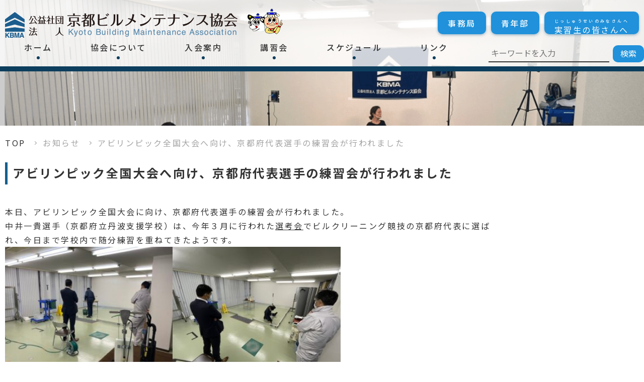

--- FILE ---
content_type: text/html; charset=UTF-8
request_url: http://kyoto-bma.or.jp/active/%E3%82%A2%E3%83%93%E3%83%AA%E3%83%B3%E3%83%94%E3%83%83%E3%82%AF%E5%85%A8%E5%9B%BD%E5%A4%A7%E4%BC%9A%E3%81%B8%E5%90%91%E3%81%91%E3%80%81%E4%BA%AC%E9%83%BD%E5%BA%9C%E4%BB%A3%E8%A1%A8%E9%81%B8%E6%89%8B-2/
body_size: 10974
content:
<!DOCTYPE html>
<html lang="ja">
<head>
	<meta charset="utf-8">
	<meta http-equiv="x-ua-compatible" content="ie=edge">
	<meta name="viewport" content="width=device-width">
	<title>アビリンピック全国大会へ向け、京都府代表選手の練習会が行われました｜お知らせ｜公益社団法人 京都ビルメンテナンス協会</title>
	<meta name="description" content="アビリンピック全国大会へ向け、京都府代表選手の練習会が行われました｜お知らせ｜公益社団法人 京都ビルメンテナンス協会(KBMA)は、建築物の維持管理技術の向上等に努めております！">
	<meta name="keywords" content="お知らせ,公益社団法人,京都ビルメンテナンス協会,建築,ビルメンテナンス,京都府">
	<meta name="format-detection" content="telephone=no">
	<link rel="icon" type="image/x-icon" href="http://kyoto-bma.or.jp/wp-content/themes/kbma/img/common/favicon.ico">
	<link rel="shortcut icon" type="image/x-icon" href="http://kyoto-bma.or.jp/wp-content/themes/kbma/img/common/favicon.ico">
	<link rel="apple-touch-icon" href="http://kyoto-bma.or.jp/wp-content/themes/kbma/img/common/apple-touch-icon.png">
	<link rel="apple-touch-icon-precomposed" href="http://kyoto-bma.or.jp/wp-content/themes/kbma/img/common/apple-touch-icon.png">
	<meta property="og:site_name" content="公益社団法人 京都ビルメンテナンス協会">
	<meta property="og:type" content="article">
	<meta property="og:url" content="http://kyoto-bma.or.jp/active/%E3%82%A2%E3%83%93%E3%83%AA%E3%83%B3%E3%83%94%E3%83%83%E3%82%AF%E5%85%A8%E5%9B%BD%E5%A4%A7%E4%BC%9A%E3%81%B8%E5%90%91%E3%81%91%E3%80%81%E4%BA%AC%E9%83%BD%E5%BA%9C%E4%BB%A3%E8%A1%A8%E9%81%B8%E6%89%8B-2/">
	<meta property="og:image" content="http://kyoto-bma.or.jp/wp-content/themes/kbma/img/home/img_main01.png">
	<meta property="og:title" content="アビリンピック全国大会へ向け、京都府代表選手の練習会が行われました｜お知らせ｜公益社団法人 京都ビルメンテナンス協会">
	<meta property="og:description" content="アビリンピック全国大会へ向け、京都府代表選手の練習会が行われました｜お知らせ｜公益社団法人 京都ビルメンテナンス協会(KBMA)は、建築物の維持管理技術の向上等に努めております！">
	<meta name="twitter:card" content="summary_large_image">
	<meta name="twitter:title" content="アビリンピック全国大会へ向け、京都府代表選手の練習会が行われました｜お知らせ｜公益社団法人 京都ビルメンテナンス協会">
	<meta name="twitter:description" content="アビリンピック全国大会へ向け、京都府代表選手の練習会が行われました｜お知らせ｜公益社団法人 京都ビルメンテナンス協会(KBMA)は、建築物の維持管理技術の向上等に努めております！">
	<meta name="twitter:image" content="http://kyoto-bma.or.jp/wp-content/themes/kbma/img/home/img_main01.png">
	<link rel="preconnect" href="https://fonts.googleapis.com">
	<link rel="preconnect" href="https://fonts.gstatic.com" crossorigin>
	<link href="https://fonts.googleapis.com/css2?family=Noto+Sans+JP:wght@400;500;700&family=Noto+Serif+JP:wght@400;500;700&display=swap" rel="stylesheet">
			<link rel="stylesheet" href="http://kyoto-bma.or.jp/wp-content/themes/kbma/css/active.css">
		<link rel="stylesheet" href="http://kyoto-bma.or.jp/wp-content/themes/kbma/css/modules.css">
	<link rel="stylesheet" href="http://kyoto-bma.or.jp/wp-content/themes/kbma/css/script.css">
	<link rel="stylesheet" href="http://kyoto-bma.or.jp/wp-content/themes/kbma/css/style.css">
	<link rel="canonical" href="http://kyoto-bma.or.jp/active/%E3%82%A2%E3%83%93%E3%83%AA%E3%83%B3%E3%83%94%E3%83%83%E3%82%AF%E5%85%A8%E5%9B%BD%E5%A4%A7%E4%BC%9A%E3%81%B8%E5%90%91%E3%81%91%E3%80%81%E4%BA%AC%E9%83%BD%E5%BA%9C%E4%BB%A3%E8%A1%A8%E9%81%B8%E6%89%8B-2/">
		<meta name='robots' content='max-image-preview:large' />
<style id='wp-img-auto-sizes-contain-inline-css' type='text/css'>
img:is([sizes=auto i],[sizes^="auto," i]){contain-intrinsic-size:3000px 1500px}
/*# sourceURL=wp-img-auto-sizes-contain-inline-css */
</style>
<style id='wp-block-library-inline-css' type='text/css'>
:root{--wp-block-synced-color:#7a00df;--wp-block-synced-color--rgb:122,0,223;--wp-bound-block-color:var(--wp-block-synced-color);--wp-editor-canvas-background:#ddd;--wp-admin-theme-color:#007cba;--wp-admin-theme-color--rgb:0,124,186;--wp-admin-theme-color-darker-10:#006ba1;--wp-admin-theme-color-darker-10--rgb:0,107,160.5;--wp-admin-theme-color-darker-20:#005a87;--wp-admin-theme-color-darker-20--rgb:0,90,135;--wp-admin-border-width-focus:2px}@media (min-resolution:192dpi){:root{--wp-admin-border-width-focus:1.5px}}.wp-element-button{cursor:pointer}:root .has-very-light-gray-background-color{background-color:#eee}:root .has-very-dark-gray-background-color{background-color:#313131}:root .has-very-light-gray-color{color:#eee}:root .has-very-dark-gray-color{color:#313131}:root .has-vivid-green-cyan-to-vivid-cyan-blue-gradient-background{background:linear-gradient(135deg,#00d084,#0693e3)}:root .has-purple-crush-gradient-background{background:linear-gradient(135deg,#34e2e4,#4721fb 50%,#ab1dfe)}:root .has-hazy-dawn-gradient-background{background:linear-gradient(135deg,#faaca8,#dad0ec)}:root .has-subdued-olive-gradient-background{background:linear-gradient(135deg,#fafae1,#67a671)}:root .has-atomic-cream-gradient-background{background:linear-gradient(135deg,#fdd79a,#004a59)}:root .has-nightshade-gradient-background{background:linear-gradient(135deg,#330968,#31cdcf)}:root .has-midnight-gradient-background{background:linear-gradient(135deg,#020381,#2874fc)}:root{--wp--preset--font-size--normal:16px;--wp--preset--font-size--huge:42px}.has-regular-font-size{font-size:1em}.has-larger-font-size{font-size:2.625em}.has-normal-font-size{font-size:var(--wp--preset--font-size--normal)}.has-huge-font-size{font-size:var(--wp--preset--font-size--huge)}.has-text-align-center{text-align:center}.has-text-align-left{text-align:left}.has-text-align-right{text-align:right}.has-fit-text{white-space:nowrap!important}#end-resizable-editor-section{display:none}.aligncenter{clear:both}.items-justified-left{justify-content:flex-start}.items-justified-center{justify-content:center}.items-justified-right{justify-content:flex-end}.items-justified-space-between{justify-content:space-between}.screen-reader-text{border:0;clip-path:inset(50%);height:1px;margin:-1px;overflow:hidden;padding:0;position:absolute;width:1px;word-wrap:normal!important}.screen-reader-text:focus{background-color:#ddd;clip-path:none;color:#444;display:block;font-size:1em;height:auto;left:5px;line-height:normal;padding:15px 23px 14px;text-decoration:none;top:5px;width:auto;z-index:100000}html :where(.has-border-color){border-style:solid}html :where([style*=border-top-color]){border-top-style:solid}html :where([style*=border-right-color]){border-right-style:solid}html :where([style*=border-bottom-color]){border-bottom-style:solid}html :where([style*=border-left-color]){border-left-style:solid}html :where([style*=border-width]){border-style:solid}html :where([style*=border-top-width]){border-top-style:solid}html :where([style*=border-right-width]){border-right-style:solid}html :where([style*=border-bottom-width]){border-bottom-style:solid}html :where([style*=border-left-width]){border-left-style:solid}html :where(img[class*=wp-image-]){height:auto;max-width:100%}:where(figure){margin:0 0 1em}html :where(.is-position-sticky){--wp-admin--admin-bar--position-offset:var(--wp-admin--admin-bar--height,0px)}@media screen and (max-width:600px){html :where(.is-position-sticky){--wp-admin--admin-bar--position-offset:0px}}

/*# sourceURL=wp-block-library-inline-css */
</style><style id='wp-block-image-inline-css' type='text/css'>
.wp-block-image>a,.wp-block-image>figure>a{display:inline-block}.wp-block-image img{box-sizing:border-box;height:auto;max-width:100%;vertical-align:bottom}@media not (prefers-reduced-motion){.wp-block-image img.hide{visibility:hidden}.wp-block-image img.show{animation:show-content-image .4s}}.wp-block-image[style*=border-radius] img,.wp-block-image[style*=border-radius]>a{border-radius:inherit}.wp-block-image.has-custom-border img{box-sizing:border-box}.wp-block-image.aligncenter{text-align:center}.wp-block-image.alignfull>a,.wp-block-image.alignwide>a{width:100%}.wp-block-image.alignfull img,.wp-block-image.alignwide img{height:auto;width:100%}.wp-block-image .aligncenter,.wp-block-image .alignleft,.wp-block-image .alignright,.wp-block-image.aligncenter,.wp-block-image.alignleft,.wp-block-image.alignright{display:table}.wp-block-image .aligncenter>figcaption,.wp-block-image .alignleft>figcaption,.wp-block-image .alignright>figcaption,.wp-block-image.aligncenter>figcaption,.wp-block-image.alignleft>figcaption,.wp-block-image.alignright>figcaption{caption-side:bottom;display:table-caption}.wp-block-image .alignleft{float:left;margin:.5em 1em .5em 0}.wp-block-image .alignright{float:right;margin:.5em 0 .5em 1em}.wp-block-image .aligncenter{margin-left:auto;margin-right:auto}.wp-block-image :where(figcaption){margin-bottom:1em;margin-top:.5em}.wp-block-image.is-style-circle-mask img{border-radius:9999px}@supports ((-webkit-mask-image:none) or (mask-image:none)) or (-webkit-mask-image:none){.wp-block-image.is-style-circle-mask img{border-radius:0;-webkit-mask-image:url('data:image/svg+xml;utf8,<svg viewBox="0 0 100 100" xmlns="http://www.w3.org/2000/svg"><circle cx="50" cy="50" r="50"/></svg>');mask-image:url('data:image/svg+xml;utf8,<svg viewBox="0 0 100 100" xmlns="http://www.w3.org/2000/svg"><circle cx="50" cy="50" r="50"/></svg>');mask-mode:alpha;-webkit-mask-position:center;mask-position:center;-webkit-mask-repeat:no-repeat;mask-repeat:no-repeat;-webkit-mask-size:contain;mask-size:contain}}:root :where(.wp-block-image.is-style-rounded img,.wp-block-image .is-style-rounded img){border-radius:9999px}.wp-block-image figure{margin:0}.wp-lightbox-container{display:flex;flex-direction:column;position:relative}.wp-lightbox-container img{cursor:zoom-in}.wp-lightbox-container img:hover+button{opacity:1}.wp-lightbox-container button{align-items:center;backdrop-filter:blur(16px) saturate(180%);background-color:#5a5a5a40;border:none;border-radius:4px;cursor:zoom-in;display:flex;height:20px;justify-content:center;opacity:0;padding:0;position:absolute;right:16px;text-align:center;top:16px;width:20px;z-index:100}@media not (prefers-reduced-motion){.wp-lightbox-container button{transition:opacity .2s ease}}.wp-lightbox-container button:focus-visible{outline:3px auto #5a5a5a40;outline:3px auto -webkit-focus-ring-color;outline-offset:3px}.wp-lightbox-container button:hover{cursor:pointer;opacity:1}.wp-lightbox-container button:focus{opacity:1}.wp-lightbox-container button:focus,.wp-lightbox-container button:hover,.wp-lightbox-container button:not(:hover):not(:active):not(.has-background){background-color:#5a5a5a40;border:none}.wp-lightbox-overlay{box-sizing:border-box;cursor:zoom-out;height:100vh;left:0;overflow:hidden;position:fixed;top:0;visibility:hidden;width:100%;z-index:100000}.wp-lightbox-overlay .close-button{align-items:center;cursor:pointer;display:flex;justify-content:center;min-height:40px;min-width:40px;padding:0;position:absolute;right:calc(env(safe-area-inset-right) + 16px);top:calc(env(safe-area-inset-top) + 16px);z-index:5000000}.wp-lightbox-overlay .close-button:focus,.wp-lightbox-overlay .close-button:hover,.wp-lightbox-overlay .close-button:not(:hover):not(:active):not(.has-background){background:none;border:none}.wp-lightbox-overlay .lightbox-image-container{height:var(--wp--lightbox-container-height);left:50%;overflow:hidden;position:absolute;top:50%;transform:translate(-50%,-50%);transform-origin:top left;width:var(--wp--lightbox-container-width);z-index:9999999999}.wp-lightbox-overlay .wp-block-image{align-items:center;box-sizing:border-box;display:flex;height:100%;justify-content:center;margin:0;position:relative;transform-origin:0 0;width:100%;z-index:3000000}.wp-lightbox-overlay .wp-block-image img{height:var(--wp--lightbox-image-height);min-height:var(--wp--lightbox-image-height);min-width:var(--wp--lightbox-image-width);width:var(--wp--lightbox-image-width)}.wp-lightbox-overlay .wp-block-image figcaption{display:none}.wp-lightbox-overlay button{background:none;border:none}.wp-lightbox-overlay .scrim{background-color:#fff;height:100%;opacity:.9;position:absolute;width:100%;z-index:2000000}.wp-lightbox-overlay.active{visibility:visible}@media not (prefers-reduced-motion){.wp-lightbox-overlay.active{animation:turn-on-visibility .25s both}.wp-lightbox-overlay.active img{animation:turn-on-visibility .35s both}.wp-lightbox-overlay.show-closing-animation:not(.active){animation:turn-off-visibility .35s both}.wp-lightbox-overlay.show-closing-animation:not(.active) img{animation:turn-off-visibility .25s both}.wp-lightbox-overlay.zoom.active{animation:none;opacity:1;visibility:visible}.wp-lightbox-overlay.zoom.active .lightbox-image-container{animation:lightbox-zoom-in .4s}.wp-lightbox-overlay.zoom.active .lightbox-image-container img{animation:none}.wp-lightbox-overlay.zoom.active .scrim{animation:turn-on-visibility .4s forwards}.wp-lightbox-overlay.zoom.show-closing-animation:not(.active){animation:none}.wp-lightbox-overlay.zoom.show-closing-animation:not(.active) .lightbox-image-container{animation:lightbox-zoom-out .4s}.wp-lightbox-overlay.zoom.show-closing-animation:not(.active) .lightbox-image-container img{animation:none}.wp-lightbox-overlay.zoom.show-closing-animation:not(.active) .scrim{animation:turn-off-visibility .4s forwards}}@keyframes show-content-image{0%{visibility:hidden}99%{visibility:hidden}to{visibility:visible}}@keyframes turn-on-visibility{0%{opacity:0}to{opacity:1}}@keyframes turn-off-visibility{0%{opacity:1;visibility:visible}99%{opacity:0;visibility:visible}to{opacity:0;visibility:hidden}}@keyframes lightbox-zoom-in{0%{transform:translate(calc((-100vw + var(--wp--lightbox-scrollbar-width))/2 + var(--wp--lightbox-initial-left-position)),calc(-50vh + var(--wp--lightbox-initial-top-position))) scale(var(--wp--lightbox-scale))}to{transform:translate(-50%,-50%) scale(1)}}@keyframes lightbox-zoom-out{0%{transform:translate(-50%,-50%) scale(1);visibility:visible}99%{visibility:visible}to{transform:translate(calc((-100vw + var(--wp--lightbox-scrollbar-width))/2 + var(--wp--lightbox-initial-left-position)),calc(-50vh + var(--wp--lightbox-initial-top-position))) scale(var(--wp--lightbox-scale));visibility:hidden}}
/*# sourceURL=http://kyoto-bma.or.jp/wp-includes/blocks/image/style.min.css */
</style>
<style id='wp-block-columns-inline-css' type='text/css'>
.wp-block-columns{box-sizing:border-box;display:flex;flex-wrap:wrap!important}@media (min-width:782px){.wp-block-columns{flex-wrap:nowrap!important}}.wp-block-columns{align-items:normal!important}.wp-block-columns.are-vertically-aligned-top{align-items:flex-start}.wp-block-columns.are-vertically-aligned-center{align-items:center}.wp-block-columns.are-vertically-aligned-bottom{align-items:flex-end}@media (max-width:781px){.wp-block-columns:not(.is-not-stacked-on-mobile)>.wp-block-column{flex-basis:100%!important}}@media (min-width:782px){.wp-block-columns:not(.is-not-stacked-on-mobile)>.wp-block-column{flex-basis:0;flex-grow:1}.wp-block-columns:not(.is-not-stacked-on-mobile)>.wp-block-column[style*=flex-basis]{flex-grow:0}}.wp-block-columns.is-not-stacked-on-mobile{flex-wrap:nowrap!important}.wp-block-columns.is-not-stacked-on-mobile>.wp-block-column{flex-basis:0;flex-grow:1}.wp-block-columns.is-not-stacked-on-mobile>.wp-block-column[style*=flex-basis]{flex-grow:0}:where(.wp-block-columns){margin-bottom:1.75em}:where(.wp-block-columns.has-background){padding:1.25em 2.375em}.wp-block-column{flex-grow:1;min-width:0;overflow-wrap:break-word;word-break:break-word}.wp-block-column.is-vertically-aligned-top{align-self:flex-start}.wp-block-column.is-vertically-aligned-center{align-self:center}.wp-block-column.is-vertically-aligned-bottom{align-self:flex-end}.wp-block-column.is-vertically-aligned-stretch{align-self:stretch}.wp-block-column.is-vertically-aligned-bottom,.wp-block-column.is-vertically-aligned-center,.wp-block-column.is-vertically-aligned-top{width:100%}
/*# sourceURL=http://kyoto-bma.or.jp/wp-includes/blocks/columns/style.min.css */
</style>
<style id='wp-block-paragraph-inline-css' type='text/css'>
.is-small-text{font-size:.875em}.is-regular-text{font-size:1em}.is-large-text{font-size:2.25em}.is-larger-text{font-size:3em}.has-drop-cap:not(:focus):first-letter{float:left;font-size:8.4em;font-style:normal;font-weight:100;line-height:.68;margin:.05em .1em 0 0;text-transform:uppercase}body.rtl .has-drop-cap:not(:focus):first-letter{float:none;margin-left:.1em}p.has-drop-cap.has-background{overflow:hidden}:root :where(p.has-background){padding:1.25em 2.375em}:where(p.has-text-color:not(.has-link-color)) a{color:inherit}p.has-text-align-left[style*="writing-mode:vertical-lr"],p.has-text-align-right[style*="writing-mode:vertical-rl"]{rotate:180deg}
/*# sourceURL=http://kyoto-bma.or.jp/wp-includes/blocks/paragraph/style.min.css */
</style>
<style id='global-styles-inline-css' type='text/css'>
:root{--wp--preset--aspect-ratio--square: 1;--wp--preset--aspect-ratio--4-3: 4/3;--wp--preset--aspect-ratio--3-4: 3/4;--wp--preset--aspect-ratio--3-2: 3/2;--wp--preset--aspect-ratio--2-3: 2/3;--wp--preset--aspect-ratio--16-9: 16/9;--wp--preset--aspect-ratio--9-16: 9/16;--wp--preset--color--black: #000000;--wp--preset--color--cyan-bluish-gray: #abb8c3;--wp--preset--color--white: #ffffff;--wp--preset--color--pale-pink: #f78da7;--wp--preset--color--vivid-red: #cf2e2e;--wp--preset--color--luminous-vivid-orange: #ff6900;--wp--preset--color--luminous-vivid-amber: #fcb900;--wp--preset--color--light-green-cyan: #7bdcb5;--wp--preset--color--vivid-green-cyan: #00d084;--wp--preset--color--pale-cyan-blue: #8ed1fc;--wp--preset--color--vivid-cyan-blue: #0693e3;--wp--preset--color--vivid-purple: #9b51e0;--wp--preset--gradient--vivid-cyan-blue-to-vivid-purple: linear-gradient(135deg,rgb(6,147,227) 0%,rgb(155,81,224) 100%);--wp--preset--gradient--light-green-cyan-to-vivid-green-cyan: linear-gradient(135deg,rgb(122,220,180) 0%,rgb(0,208,130) 100%);--wp--preset--gradient--luminous-vivid-amber-to-luminous-vivid-orange: linear-gradient(135deg,rgb(252,185,0) 0%,rgb(255,105,0) 100%);--wp--preset--gradient--luminous-vivid-orange-to-vivid-red: linear-gradient(135deg,rgb(255,105,0) 0%,rgb(207,46,46) 100%);--wp--preset--gradient--very-light-gray-to-cyan-bluish-gray: linear-gradient(135deg,rgb(238,238,238) 0%,rgb(169,184,195) 100%);--wp--preset--gradient--cool-to-warm-spectrum: linear-gradient(135deg,rgb(74,234,220) 0%,rgb(151,120,209) 20%,rgb(207,42,186) 40%,rgb(238,44,130) 60%,rgb(251,105,98) 80%,rgb(254,248,76) 100%);--wp--preset--gradient--blush-light-purple: linear-gradient(135deg,rgb(255,206,236) 0%,rgb(152,150,240) 100%);--wp--preset--gradient--blush-bordeaux: linear-gradient(135deg,rgb(254,205,165) 0%,rgb(254,45,45) 50%,rgb(107,0,62) 100%);--wp--preset--gradient--luminous-dusk: linear-gradient(135deg,rgb(255,203,112) 0%,rgb(199,81,192) 50%,rgb(65,88,208) 100%);--wp--preset--gradient--pale-ocean: linear-gradient(135deg,rgb(255,245,203) 0%,rgb(182,227,212) 50%,rgb(51,167,181) 100%);--wp--preset--gradient--electric-grass: linear-gradient(135deg,rgb(202,248,128) 0%,rgb(113,206,126) 100%);--wp--preset--gradient--midnight: linear-gradient(135deg,rgb(2,3,129) 0%,rgb(40,116,252) 100%);--wp--preset--font-size--small: 13px;--wp--preset--font-size--medium: 20px;--wp--preset--font-size--large: 36px;--wp--preset--font-size--x-large: 42px;--wp--preset--spacing--20: 0.44rem;--wp--preset--spacing--30: 0.67rem;--wp--preset--spacing--40: 1rem;--wp--preset--spacing--50: 1.5rem;--wp--preset--spacing--60: 2.25rem;--wp--preset--spacing--70: 3.38rem;--wp--preset--spacing--80: 5.06rem;--wp--preset--shadow--natural: 6px 6px 9px rgba(0, 0, 0, 0.2);--wp--preset--shadow--deep: 12px 12px 50px rgba(0, 0, 0, 0.4);--wp--preset--shadow--sharp: 6px 6px 0px rgba(0, 0, 0, 0.2);--wp--preset--shadow--outlined: 6px 6px 0px -3px rgb(255, 255, 255), 6px 6px rgb(0, 0, 0);--wp--preset--shadow--crisp: 6px 6px 0px rgb(0, 0, 0);}:where(.is-layout-flex){gap: 0.5em;}:where(.is-layout-grid){gap: 0.5em;}body .is-layout-flex{display: flex;}.is-layout-flex{flex-wrap: wrap;align-items: center;}.is-layout-flex > :is(*, div){margin: 0;}body .is-layout-grid{display: grid;}.is-layout-grid > :is(*, div){margin: 0;}:where(.wp-block-columns.is-layout-flex){gap: 2em;}:where(.wp-block-columns.is-layout-grid){gap: 2em;}:where(.wp-block-post-template.is-layout-flex){gap: 1.25em;}:where(.wp-block-post-template.is-layout-grid){gap: 1.25em;}.has-black-color{color: var(--wp--preset--color--black) !important;}.has-cyan-bluish-gray-color{color: var(--wp--preset--color--cyan-bluish-gray) !important;}.has-white-color{color: var(--wp--preset--color--white) !important;}.has-pale-pink-color{color: var(--wp--preset--color--pale-pink) !important;}.has-vivid-red-color{color: var(--wp--preset--color--vivid-red) !important;}.has-luminous-vivid-orange-color{color: var(--wp--preset--color--luminous-vivid-orange) !important;}.has-luminous-vivid-amber-color{color: var(--wp--preset--color--luminous-vivid-amber) !important;}.has-light-green-cyan-color{color: var(--wp--preset--color--light-green-cyan) !important;}.has-vivid-green-cyan-color{color: var(--wp--preset--color--vivid-green-cyan) !important;}.has-pale-cyan-blue-color{color: var(--wp--preset--color--pale-cyan-blue) !important;}.has-vivid-cyan-blue-color{color: var(--wp--preset--color--vivid-cyan-blue) !important;}.has-vivid-purple-color{color: var(--wp--preset--color--vivid-purple) !important;}.has-black-background-color{background-color: var(--wp--preset--color--black) !important;}.has-cyan-bluish-gray-background-color{background-color: var(--wp--preset--color--cyan-bluish-gray) !important;}.has-white-background-color{background-color: var(--wp--preset--color--white) !important;}.has-pale-pink-background-color{background-color: var(--wp--preset--color--pale-pink) !important;}.has-vivid-red-background-color{background-color: var(--wp--preset--color--vivid-red) !important;}.has-luminous-vivid-orange-background-color{background-color: var(--wp--preset--color--luminous-vivid-orange) !important;}.has-luminous-vivid-amber-background-color{background-color: var(--wp--preset--color--luminous-vivid-amber) !important;}.has-light-green-cyan-background-color{background-color: var(--wp--preset--color--light-green-cyan) !important;}.has-vivid-green-cyan-background-color{background-color: var(--wp--preset--color--vivid-green-cyan) !important;}.has-pale-cyan-blue-background-color{background-color: var(--wp--preset--color--pale-cyan-blue) !important;}.has-vivid-cyan-blue-background-color{background-color: var(--wp--preset--color--vivid-cyan-blue) !important;}.has-vivid-purple-background-color{background-color: var(--wp--preset--color--vivid-purple) !important;}.has-black-border-color{border-color: var(--wp--preset--color--black) !important;}.has-cyan-bluish-gray-border-color{border-color: var(--wp--preset--color--cyan-bluish-gray) !important;}.has-white-border-color{border-color: var(--wp--preset--color--white) !important;}.has-pale-pink-border-color{border-color: var(--wp--preset--color--pale-pink) !important;}.has-vivid-red-border-color{border-color: var(--wp--preset--color--vivid-red) !important;}.has-luminous-vivid-orange-border-color{border-color: var(--wp--preset--color--luminous-vivid-orange) !important;}.has-luminous-vivid-amber-border-color{border-color: var(--wp--preset--color--luminous-vivid-amber) !important;}.has-light-green-cyan-border-color{border-color: var(--wp--preset--color--light-green-cyan) !important;}.has-vivid-green-cyan-border-color{border-color: var(--wp--preset--color--vivid-green-cyan) !important;}.has-pale-cyan-blue-border-color{border-color: var(--wp--preset--color--pale-cyan-blue) !important;}.has-vivid-cyan-blue-border-color{border-color: var(--wp--preset--color--vivid-cyan-blue) !important;}.has-vivid-purple-border-color{border-color: var(--wp--preset--color--vivid-purple) !important;}.has-vivid-cyan-blue-to-vivid-purple-gradient-background{background: var(--wp--preset--gradient--vivid-cyan-blue-to-vivid-purple) !important;}.has-light-green-cyan-to-vivid-green-cyan-gradient-background{background: var(--wp--preset--gradient--light-green-cyan-to-vivid-green-cyan) !important;}.has-luminous-vivid-amber-to-luminous-vivid-orange-gradient-background{background: var(--wp--preset--gradient--luminous-vivid-amber-to-luminous-vivid-orange) !important;}.has-luminous-vivid-orange-to-vivid-red-gradient-background{background: var(--wp--preset--gradient--luminous-vivid-orange-to-vivid-red) !important;}.has-very-light-gray-to-cyan-bluish-gray-gradient-background{background: var(--wp--preset--gradient--very-light-gray-to-cyan-bluish-gray) !important;}.has-cool-to-warm-spectrum-gradient-background{background: var(--wp--preset--gradient--cool-to-warm-spectrum) !important;}.has-blush-light-purple-gradient-background{background: var(--wp--preset--gradient--blush-light-purple) !important;}.has-blush-bordeaux-gradient-background{background: var(--wp--preset--gradient--blush-bordeaux) !important;}.has-luminous-dusk-gradient-background{background: var(--wp--preset--gradient--luminous-dusk) !important;}.has-pale-ocean-gradient-background{background: var(--wp--preset--gradient--pale-ocean) !important;}.has-electric-grass-gradient-background{background: var(--wp--preset--gradient--electric-grass) !important;}.has-midnight-gradient-background{background: var(--wp--preset--gradient--midnight) !important;}.has-small-font-size{font-size: var(--wp--preset--font-size--small) !important;}.has-medium-font-size{font-size: var(--wp--preset--font-size--medium) !important;}.has-large-font-size{font-size: var(--wp--preset--font-size--large) !important;}.has-x-large-font-size{font-size: var(--wp--preset--font-size--x-large) !important;}
:where(.wp-block-columns.is-layout-flex){gap: 2em;}:where(.wp-block-columns.is-layout-grid){gap: 2em;}
/*# sourceURL=global-styles-inline-css */
</style>
<style id='core-block-supports-inline-css' type='text/css'>
.wp-container-core-columns-is-layout-9d6595d7{flex-wrap:nowrap;}
/*# sourceURL=core-block-supports-inline-css */
</style>

<style id='classic-theme-styles-inline-css' type='text/css'>
/*! This file is auto-generated */
.wp-block-button__link{color:#fff;background-color:#32373c;border-radius:9999px;box-shadow:none;text-decoration:none;padding:calc(.667em + 2px) calc(1.333em + 2px);font-size:1.125em}.wp-block-file__button{background:#32373c;color:#fff;text-decoration:none}
/*# sourceURL=/wp-includes/css/classic-themes.min.css */
</style>
<link rel='stylesheet' id='browser-shots-frontend-css-css' href='http://kyoto-bma.or.jp/wp-content/plugins/browser-shots/dist/blocks.style.build.css' type='text/css' media='all' />
<script type="text/javascript" src="http://kyoto-bma.or.jp/wp-includes/js/jquery/jquery.min.js" id="jquery-core-js"></script>
<script type="text/javascript" src="http://kyoto-bma.or.jp/wp-includes/js/jquery/jquery-migrate.min.js" id="jquery-migrate-js"></script>
	<!-- Global site tag (gtag.js) - Google Analytics -->
	<script async src="https://www.googletagmanager.com/gtag/js?id=G-LKHD02SR10"></script>
	<script>
	  window.dataLayer = window.dataLayer || [];
	  function gtag(){dataLayer.push(arguments);}
	  gtag('js', new Date());

	  gtag('config', 'G-LKHD02SR10');
	</script>
</head>
<body id="active" class="article js-anime">
<div class="js-media-query u-media-query"></div>
<div class="js-nav-overlay nav-overlay"></div>
<div class="l-wrapper">
	<header class="js-header l-header" role="banner" itemscope itemtype="http://schema.org/WPHeader">
		<div class="hd-info">
			<div class="hd-info-inner u-inner">
				<p class="hd-info_logo js-logo"><a href="https://kyoto-bma.or.jp/" class="hd-info_logo-link u-alpha"><img src="http://kyoto-bma.or.jp/wp-content/themes/kbma/img/common/img_logo01.png" alt="公益社団法人 京都ビルメンテナンス協会"></a></p>
				<div class="nav-btn js-nav-btn">
					<span class="nav-btn_line"></span>
					<span class="nav-btn_line"></span>
					<span class="nav-btn_line"></span>
				</div>
				<div class="hd-tel">
					<p class="hd-tel_num"><a class="hd-tel_link" href="tel:075-606-1258">電話番号:075-606-1258</a></p>
				</div>
				<nav class="js-nav-content l-nav animated-nav" role="navigation" itemscope itemtype="http://www.schema.org/SiteNavigationElement">
					<ul class="nav-list">
						<li class="nav-list_item">
							<a class="nav-list_link" href="https://kyoto-bma.or.jp/">ホーム</a>
						</li>
						<li class="nav-list_item">
							<a class="nav-list_link" href="https://kyoto-bma.or.jp/about/">協会について</a>
							<p class="nav-list_trigger js-toggle-trigger"></p>
							<ul class="nav-sub-list js-toggle-content">
								<li class="nav-sub-list_item">
									<a class="nav-sub-list_link" href="https://kyoto-bma.or.jp/greeting/">会長挨拶</a>
								</li>
								<li class="nav-sub-list_item">
									<a class="nav-sub-list_link" href="https://kyoto-bma.or.jp/award/">表彰事項</a>
								</li>
								<li class="nav-sub-list_item">
									<a class="nav-sub-list_link" href="https://kyoto-bma.or.jp/business/">事業紹介・組織図</a>
								</li>
								<li class="nav-sub-list_item">
									<a class="nav-sub-list_link" href="https://kyoto-bma.or.jp/topics/">KBMAニュース</a>
								</li>
							</ul>
						</li>
						<li class="nav-list_item">
							<a class="nav-list_link" href="https://kyoto-bma.or.jp/admission/">入会案内</a>
							<p class="nav-list_trigger js-toggle-trigger"></p>
							<ul class="nav-sub-list js-toggle-content">
								<li class="nav-sub-list_item">
									<a class="nav-sub-list_link" href="https://kyoto-bma.or.jp/admission/flow/">ご加入の手続き</a>
								</li>
							</ul>
						</li>
						<li class="nav-list_item">
							<a class="nav-list_link" href="https://kyoto-bma.or.jp/course/">講習会</a>
						</li>
						<li class="nav-list_item">
							<a class="nav-list_link" href="https://kyoto-bma.or.jp/schedule/">スケジュール</a>
						</li>
						<li class="nav-list_item">
							<a class="nav-list_link" href="https://kyoto-bma.or.jp/member/">リンク</a>
							<p class="nav-list_trigger js-toggle-trigger"></p>
							<ul class="nav-sub-list js-toggle-content">
								<li class="nav-sub-list_item">
									<a class="nav-sub-list_link" href="https://kyoto-bma.or.jp/member#head">会員一覧</a>
								</li>
								<li class="nav-sub-list_item">
									<a class="nav-sub-list_link" href="https://kyoto-bma.or.jp/member#intro">リンク</a>
								</li>
							</ul>
						</li>
					</ul>
					<div class="nav-btns">
						<p class="nav-btns_btn">
							<a href="https://kyoto-bma.or.jp/secretariat" class="link">事務局</a>
						</p>
						<p class="nav-btns_btn">
							<a href="https://kyoto-bma.or.jp/youth" class="link">青年部</a>
						</p>
						<p class="nav-btns_btn">
							<a href="https://kyoto-bma.or.jp/intern" class="link"><ruby><span>実習生の皆さんへ</span><rt>じっしゅうせいのみなさんへ</rt></ruby></a>
						</p>
					</div>
					<div class="c-search01">
	<form role="search" method="get" action="https://kyoto-bma.or.jp">
		<input type="text" placeholder="キーワードを入力" name="s" id="s" class="c-search01_box" value="">
		<input type="hidden" value="post" name="post_type" id="post_type">
		<input class="c-search01_btn" type="submit" value="検索">
	</form>
</div>

				</nav>
				<div class="c-search01">
	<form role="search" method="get" action="https://kyoto-bma.or.jp">
		<input type="text" placeholder="キーワードを入力" name="s" id="s" class="c-search01_box" value="">
		<input type="hidden" value="post" name="post_type" id="post_type">
		<input class="c-search01_btn" type="submit" value="検索">
	</form>
</div>

			</div>
		</div>
	</header>
	<!-- /.l-header -->
		<div class="l-sub-img">
		<img src="http://kyoto-bma.or.jp/wp-content/themes/kbma/img/active/img_main01.png" alt="">
	</div>
	<div class="l-breadcrumb u-view-pc">
	<ol class="breadcrumb-list u-inner">
		<li class="breadcrumb-list__item"><a class="breadcrumb-list__link" href="https://kyoto-bma.or.jp">TOP</a></li>
																<li class="breadcrumb-list__item"><a href="https://kyoto-bma.or.jp/news/" class="breadcrumb-list__link">お知らせ</a></li>
					<li class="breadcrumb-list__item">アビリンピック全国大会へ向け、京都府代表選手の練習会が行われました</li>
						</ol>
</div>
<!-- /#breadcrumb -->
<script type="application/ld+json">
{
	"@context": "http://schema.org",
	"@type": "BreadcrumbList",
	"itemListElement": [
		{
			"@type": "ListItem",
			"position": 1,
			"item": {
				"@id": "https://kyoto-bma.or.jp",
				"name": "HOME"
			}
		},
				{
			"@type": "ListItem",
			"position": 2,
			"item": {
				"@id": "https://kyoto-bma.or.jp/news/",
				"name": "お知らせ"
			}
		},
		{
			"@type": "ListItem",
			"position": 3,
			"item": {
				"@id": "https://kyoto-bma.or.jp/news/%e3%82%a2%e3%83%93%e3%83%aa%e3%83%b3%e3%83%94%e3%83%83%e3%82%af%e5%85%a8%e5%9b%bd%e5%a4%a7%e4%bc%9a%e3%81%b8%e5%90%91%e3%81%91%e3%80%81%e4%ba%ac%e9%83%bd%e5%ba%9c%e4%bb%a3%e8%a1%a8%e9%81%b8%e6%89%8b-2/",
				"name": "アビリンピック全国大会へ向け、京都府代表選手の練習会が行われました"
			}
		}
			]
}
</script>
		<div class="l-container"><div class="l-contents">
<main role="main">
	<section id="article" class="archive-article js-anime-elem mod_fade_in01">
		<div class="archive-article_inner u-inner">
			<article class="c-single01">
				<header class="c-single01-head">
					<h1 class="c-tit05">アビリンピック全国大会へ向け、京都府代表選手の練習会が行われました</h1>
				</header>
				<div class="c-single01_content">
					
<p>本日、アビリンピック全国大会に向け、京都府代表選手の練習会が行われました。</p>



<p>中井一貴選手（京都府立丹波支援学校）は、今年３月に行われた<a href="https://kyoto-bma.or.jp/activity-report/%e5%85%a8%e5%9b%bd%e3%82%a2%e3%83%93%e3%83%aa%e3%83%b3%e3%83%94%e3%83%83%e3%82%af%e5%a4%a7%e4%bc%9a%e3%81%ae%e4%ba%ac%e9%83%bd%e4%bb%a3%e8%a1%a8%e3%81%8c%e6%b1%ba%e5%ae%9a%e3%81%97%e3%81%be%e3%81%97/" target="_blank" rel="noopener">選考会</a>でビルクリーニング競技の京都府代表に選ばれ、今日まで学校内で随分練習を重ねてきたようです。</p>



<div class="wp-block-columns is-layout-flex wp-container-core-columns-is-layout-9d6595d7 wp-block-columns-is-layout-flex">
<div class="wp-block-column is-layout-flow wp-block-column-is-layout-flow">
<figure class="wp-block-image size-large"><img decoding="async" src="https://kyoto-bma.or.jp/wp-content/uploads/2021/11/S__44990559-300x225.jpg" alt=""/></figure>
</div>



<div class="wp-block-column is-layout-flow wp-block-column-is-layout-flow">
<figure class="wp-block-image size-large"><img decoding="async" src="https://kyoto-bma.or.jp/wp-content/uploads/2021/11/S__44990561-300x225.jpg" alt=""/></figure>
</div>



<div class="wp-block-column is-layout-flow wp-block-column-is-layout-flow"></div>
</div>



<p>&nbsp;　</p>



<p>まずは練習の成果を山﨑講師に見ていただきます！</p>



<p>静まり返った講習会場の中、見ているこちらが緊張してしまいます。さぁ、どうでしょうか・・・</p>



<div class="wp-block-columns is-layout-flex wp-container-core-columns-is-layout-9d6595d7 wp-block-columns-is-layout-flex">
<div class="wp-block-column is-layout-flow wp-block-column-is-layout-flow">
<figure class="wp-block-image size-large"><img decoding="async" src="https://kyoto-bma.or.jp/wp-content/uploads/2021/11/S__44990594-300x196.jpg" alt=""/></figure>
</div>



<div class="wp-block-column is-layout-flow wp-block-column-is-layout-flow">
<figure class="wp-block-image size-large"><img decoding="async" src="https://kyoto-bma.or.jp/wp-content/uploads/2021/11/S__44990563-300x225.jpg" alt=""/></figure>
</div>



<div class="wp-block-column is-layout-flow wp-block-column-is-layout-flow"></div>
</div>



<p>　</p>



<p>終わった瞬間、山﨑講師から拍手。「いいと思うよ！」と。</p>



<p>担当の曽原先生（京都府立丹波支援学校）も中井くんも、ほっとして緊張がほぐれた様子。</p>



<p>その後、部分的にアドバイスをもらい、さらに上達していく中井くん。</p>



<p>社交的で笑顔がステキな中井くん、来月の全国大会まであと１ヶ月と少し、頑張れ～！！</p>



<p>ちなみに、練習会はあと2回行われます。</p>
				</div>
			</article>
			<!-- / #single -->
			<ul class="pager c-pager02">
			<li class="c-pager02_prev">
			<a href="https://kyoto-bma.or.jp/news/kbma%e3%83%8b%e3%83%a5%e3%83%bc%e3%82%b9%e7%a7%8b%e5%8f%b7vol-95%e3%81%8c%e7%99%ba%e8%a1%8c%e3%81%95%e3%82%8c%e3%81%be%e3%81%99%ef%bc%81/" rel="prev">前の記事</a>		</li>
			<li class="c-pager02_all"><a href="https://kyoto-bma.or.jp/news/">記事一覧へ</a></li>
			<li class="c-pager02_next">
			<a href="https://kyoto-bma.or.jp/news/%e5%ba%83%e5%a0%b1%e5%a7%94%e5%93%a1%e4%bc%9a%e3%81%8c%e8%a1%8c%e3%82%8f%e3%82%8c%e3%81%be%e3%81%97%e3%81%9f/" rel="next">次の記事</a>		</li>
	</ul>
		</div>
	</section>
</main>
</div>
<!-- /.l-contents -->
</div>
<!-- /.l-container -->
<div class="js-pagetop ft-pagetop"><a class="ft-pagetop_link u-alpha" href="#top"></a></div>
<footer class="js-footer l-footer" role="contentinfo" itemscope itemtype="http://schema.org/WPFooter">

	<div class="ft-content">
		<div class="ft-content_inner u-inner">
			<div class="ft-info">
				<div class="ft-info_box">
					<p class="ft-info_logo">
						<a class="ft-info_link" href="https://kyoto-bma.or.jp/"><img src="http://kyoto-bma.or.jp/wp-content/themes/kbma/img/common/img_logo01.png" alt="公益社団法人 京都ビルメンテナンス協会"></a>	
					</p>
					<div class="img">
						<img src="http://kyoto-bma.or.jp/wp-content/themes/kbma/img/common/img_chara03.png" alt="">
					</div>
				</div>
				<div class="ft-info_area">
					<p class="txt">
						〒612-8419<br>京都市伏見区竹田北三ツ杭町45番地<br>アイビー・ビル2Ａ<br>TEL：075-606-1258<br>FAX：075-606-1259</p>
					
				</div>
			</div>
			<ul class="ft-nav-list">
				<li class="ft-nav-list_item">
					<a class="ft-nav-list_link" href="https://kyoto-bma.or.jp/">TOP</a>
				</li>
				<li class="ft-nav-list_item">
					<a class="ft-nav-list_link" href="https://kyoto-bma.or.jp/about/">協会について</a>
					<p class="ft-nav-list_trigger js-toggle-trigger"></p>
					<ul class="nav-sub-list js-toggle-content">
						<li class="nav-sub-list_item">
							<a class="nav-sub-list_link" href="https://kyoto-bma.or.jp/greeting/">会長挨拶</a>
						</li>
						<li class="nav-sub-list_item">
							<a class="nav-sub-list_link" href="https://kyoto-bma.or.jp/award/">表彰事項</a>
						</li>
						<li class="nav-sub-list_item">
							<a class="nav-sub-list_link" href="https://kyoto-bma.or.jp/business/">事業紹介・組織図</a>
						</li>
						<li class="nav-sub-list_item">
							<a class="nav-sub-list_link" href="https://kyoto-bma.or.jp/topics/">KBMAニュース</a>
						</li>
					</ul>
				</li>
				<li class="ft-nav-list_item">
					<a class="ft-nav-list_link" href="https://kyoto-bma.or.jp/admission/">入会案内</a>
					<p class="ft-nav-list_trigger js-toggle-trigger"></p>
					<ul class="nav-sub-list js-toggle-content">
						<li class="nav-sub-list_item">
							<a class="nav-sub-list_link" href="https://kyoto-bma.or.jp/admission/flow/">ご加入の手続き</a>
						</li>
					</ul>
				</li>
				<li class="ft-nav-list_item">
					<a class="ft-nav-list_link" href="https://kyoto-bma.or.jp/course/">講習会</a>
				</li>
				<li class="ft-nav-list_item">
					<a class="ft-nav-list_link" href="https://kyoto-bma.or.jp/schedule/">スケジュール</a>
				</li>
				<li class="ft-nav-list_item">
					<a class="ft-nav-list_link" href="https://kyoto-bma.or.jp/member/">リンク</a>
					<p class="ft-nav-list_trigger js-toggle-trigger"></p>
					<ul class="nav-sub-list js-toggle-content">
						<li class="nav-sub-list_item">
							<a class="nav-sub-list_link" href="https://kyoto-bma.or.jp/member/#head">会員一覧</a>
						</li>
						<li class="nav-sub-list_item">
							<a class="nav-sub-list_link" href="https://kyoto-bma.or.jp/member/#intro">リンク</a>
						</li>
					</ul>
				</li>
			</ul>	
		</div>
	</div>
		<p class="ft-cr"><small class="ft-cr__txt">&copy; </small>京都ビルメンテナンス協会</p>
</footer>
</div>
<script type="speculationrules">
{"prefetch":[{"source":"document","where":{"and":[{"href_matches":"/*"},{"not":{"href_matches":["/wp-*.php","/wp-admin/*","/wp-content/uploads/*","/wp-content/*","/wp-content/plugins/*","/wp-content/themes/kbma/*","/*\\?(.+)"]}},{"not":{"selector_matches":"a[rel~=\"nofollow\"]"}},{"not":{"selector_matches":".no-prefetch, .no-prefetch a"}}]},"eagerness":"conservative"}]}
</script>
<script type="text/javascript" src="https://ajaxzip3.github.io/ajaxzip3.js" id="ajaxzip3-script-js"></script>
<script>
(function($){
	$('.js-inview-elm').on('inview', function() {
		$(this).addClass('is_active');
	});
})(jQuery);
</script>
<script src="https://code.jquery.com/jquery-2.2.2.min.js"></script>
<script src="http://kyoto-bma.or.jp/wp-content/themes/kbma/lib/jquery-match-height-master/jquery.matchHeight.js"></script>
<script>
  	$(function() {
  		$('.match').matchHeight();
  		$('.item').matchHeight();
  		$('.area-txt').matchHeight();
  		$('.match-time').matchHeight();
	});
</script>
<script src="http://kyoto-bma.or.jp/wp-content/themes/kbma/js/common.js"></script>
<script src="http://kyoto-bma.or.jp/wp-content/themes/kbma/js/home.js"></script>
<script src="http://kyoto-bma.or.jp/wp-content/themes/kbma/js/animation.js"></script>
</html>


--- FILE ---
content_type: text/css
request_url: http://kyoto-bma.or.jp/wp-content/themes/kbma/css/active.css
body_size: 1036
content:
/*  common

================================================ */
/* .l-sub-img
================================================ */
.active-archive_box { margin-top: 24px; }

.active-archive_box .tit { font-size: 1.8rem; font-weight: 700; }

.active-archive_box .list { display: -webkit-box; display: -ms-flexbox; display: flex; -ms-flex-wrap: wrap; flex-wrap: wrap; -webkit-box-pack: justify; -ms-flex-pack: justify; justify-content: space-between; box-sizing: border-box; }

.active-archive_box .list_item { width: calc( 50% - 5px); border-radius: 10px; box-shadow: 0px 8px 16px 4px rgba(153, 153, 153, 0.4); overflow: hidden; position: relative; }

.active-archive_box .list_item:nth-child(n+3) { margin-top: 20px; }

.active-archive_box .list_item.new { position: relative; overflow: hidden; }

.active-archive_box .list_item.new:before, .active-archive_box .list_item.new:after { display: block; position: absolute; z-index: 2; }

.active-archive_box .list_item.new:before { content: ""; top: 0; left: 0; width: 0; height: 0; border-style: solid; border-width: 45px 85px 0 0; border-color: #8f2121 transparent transparent transparent; }

.active-archive_box .list_item.new:after { content: "NEW"; top: 5px; left: 8px; font-size: 1.1rem; color: #fff; font-weight: 700; }

.active-archive_box .list_item .link { display: block; text-decoration: none; border-radius: 10px; height: 100%; }

.active-archive_box .list_item .link .sub-tit { margin-top: 10px; padding: 0 10px; font-size: 1.8rem; font-weight: 700; color: #2091da; }

.active-archive_box .list_item .link .time { margin-top: 10px; padding: 0 10px; font-weight: 500; }

.active-archive_box .list_item .link .txt { margin-top: 10px; padding: 0 10px 35px; }

@media screen and (min-width: 400px) { .active-archive_box .list_item { width: calc( 50% - 10px); }
  .active-archive_box .list_item:nth-child(n+3) { margin-top: 20px; }
  .active-archive_box .list_item .link .sub-tit { margin-top: 15px; } }

@media screen and (min-width: 500px) { .active-archive_box .list_item:nth-child(n+3) { margin-top: 20px; }
  .active-archive_box .list_item .link .sub-tit { padding: 0 20px; }
  .active-archive_box .list_item .link .time { padding: 0 20px; }
  .active-archive_box .list_item .link .txt { padding: 0 20px 35px; } }

@media screen and (min-width: 600px) { .active-archive_box .tit { font-size: 2.4rem; }
  .active-archive_box .list_item { width: calc( 50% - 20px); background-size: 114px; }
  .active-archive_box .list_item:nth-child(n+3) { margin-top: 40px; }
  .active-archive_box .list_item.new:before { border-width: 80px 120px 0 0; }
  .active-archive_box .list_item.new:after { top: 10px; left: 13px; font-size: 1.6rem; }
  .active-archive_box .list_item .link .sub-tit { padding: 0 15px; font-size: 2rem; }
  .active-archive_box .list_item .link .sub-tit span { font-size: 1.4rem; }
  .active-archive_box .list_item .link .time { padding: 0 15px; font-size: 1.6rem; }
  .active-archive_box .list_item .link .txt { padding: 0 15px 25px; } }

@media screen and (min-width: 878px) { .active-archive_box { margin-top: 48px; }
  .active-archive_box .list { -webkit-box-pack: start; -ms-flex-pack: start; justify-content: flex-start; gap: 0 40px; }
  .active-archive_box .list_item { width: calc( 33.333% - 27px); }
  .active-archive_box .list_item:nth-child(n+3) { margin-top: 0; }
  .active-archive_box .list_item:nth-child(n+4) { margin-top: 40px; } }

@media screen and (min-width: 1286px) { .active-archive_box .list { gap: 0 90px; }
  .active-archive_box .list_item { width: calc( 25% - 68px); }
  .active-archive_box .list_item:nth-child(n+4) { margin-top: 0; }
  .active-archive_box .list_item:nth-child(n+5) { margin-top: 90px; }
  .active-archive_box .list_item .link { position: relative; -webkit-transition: all 0.3s ease; transition: all 0.3s ease; }
  .active-archive_box .list_item .link:before { display: block; content: ""; position: absolute; top: 0; left: 0; width: 100%; height: 100%; background: #fff; opacity: 0; -webkit-transition: all 0.3s ease; transition: all 0.3s ease; z-index: 3; }
  .active-archive_box .list_item .link:hover:before { opacity: 0.4; } }


--- FILE ---
content_type: text/css
request_url: http://kyoto-bma.or.jp/wp-content/themes/kbma/css/style.css
body_size: 7238
content:
@charset "UTF-8";
/*  common
================================================ */
/* ===================================================== reset.css - Edit html5doctor.com's CSS - http://html5doctor.com/html-5-reset-stylesheet/ Last Updated:2017-03-01 ====================================================== */
html, body, div, span, object, iframe, h1, h2, h3, h4, h5, h6, p, blockquote, pre, abbr, address, cite, code, del, dfn, em, img, ins, kbd, q, samp, small, strong, sub, sup, var, b, i, dl, dt, dd, ol, ul, li, fieldset, form, label, legend, table, caption, tbody, tfoot, thead, tr, th, td, article, aside, canvas, details, figcaption, figure, footer, header, hgroup, menu, nav, section, summary, time, mark, audio, video, input, select, textarea { margin: 0; padding: 0; border: 0; outline: 0; font-size: 100%; font-style: normal; font-weight: 400; vertical-align: bottom; background: transparent; }

article, aside, details, figcaption, figure, footer, header, menu, nav, section { display: block; }

html { font-size: 62.5%; }

body { font-family: sans-serif; line-height: 1; }

ul, ol { list-style: none; }

blockquote, q { quotes: none; }

blockquote:before, blockquote:after, q:before, q:after { content: ''; content: none; }

a { margin: 0; padding: 0; vertical-align: bottom; background: transparent; outline: none; }

img { vertical-align: bottom; }

ins { background-color: #ff9; color: #000; text-decoration: none; }

mark { background-color: #ff9; color: #000; font-style: italic; font-weight: bold; }

del { text-decoration: line-through; }

abbr[title], dfn[title] { border-bottom: 1px dotted; cursor: help; }

table { border-collapse: collapse; border-spacing: 0; width: 100%; }

th, td { text-align: left; vertical-align: top; }

input, select, textarea { font-family: inherit; }

input[type="submit"] { cursor: pointer; }

hr { display: block; height: 1px; border: 0; border-top: 1px solid #ccc; margin: 1em 0; padding: 0; }

/*  02_base
================================================ */
html { overflow: auto; }

body { min-width: 320px; font-family: "Noto Sans JP", "ヒラギノ角ゴ ProN W3", Meiryo, sans-serif; color: #333; font-size: 1.4rem; line-height: 1.75; letter-spacing: .16em; overflow: hidden; }

@media all and (min-width: 600px) { body { padding-top: 0; font-size: 1.6rem; } }

body.sg { height: auto; }

body.article .l-sub-img img { width: 100% !important; }

a { color: inherit; text-decoration: underline; }

@media all and (min-width: 600px) { a:hover { text-decoration: none; } }

.u-alpha { display: block; text-decoration: none; }

@media all and (min-width: 600px) { .u-alpha { -webkit-transition: all 0.3s ease; transition: all 0.3s ease; }
  .u-alpha:hover { opacity: .7; } }

img { width: 100%; height: auto; }

.serif { font-family: "Noto Serif JP", "ヒラギノ角ゴ ProN W3", Meiryo, serif; }

/* pc <--> sp
-------------------------------------- */
.u-media-query { display: none; font-family: 'sp'; }

@media all and (min-width: 600px) { .u-media-query { font-family: 'pc'; } }

@media all and (max-width: 599px) { .u-view-pc { display: none !important; } }

@media all and (min-width: 600px) { .u-view-sp { display: none !important; } }

.l-wrapper { position: relative; }

.l-container { padding: 20px 0 90px; }

@media all and (min-width: 600px) { .l-container { padding: 30px 0 90px; }
  .l-container.col2 { display: -webkit-box; display: -ms-flexbox; display: flex; -webkit-box-pack: justify; -ms-flex-pack: justify; justify-content: space-between; -ms-flex-wrap: wrap; flex-wrap: wrap; width: 1266px; margin: 0 auto; }
  .l-container.col2 .l-contents { -webkit-box-ordinal-group: 3; -ms-flex-order: 2; order: 2; width: calc(100% - 250px - 20px); }
  .l-container.col2 .l-sidebar { width: 250px; } }

/* .l-breadcrumb
================================================ */
.l-breadcrumb .breadcrumb-list { padding: 20px 10px 0px; }

.l-breadcrumb .breadcrumb-list__item { display: inline-block; position: relative; }

.l-breadcrumb .breadcrumb-list__item + .breadcrumb-list__item { padding-left: 28px; color: #a3a3a3; }

.l-breadcrumb .breadcrumb-list__item + .breadcrumb-list__item:before { content: ''; width: 4px; height: 4px; border: 0px; border-top: solid 1px #a3a3a3; border-right: solid 1px #a3a3a3; -ms-transform: rotate(45deg); -webkit-transform: rotate(45deg); transform: rotate(45deg); position: absolute; top: 50%; left: 10px; margin-top: -2px; }

.l-breadcrumb .breadcrumb-list__link { text-decoration: none; -webkit-transition: all 0.3s ease; transition: all 0.3s ease; }

.l-breadcrumb .breadcrumb-list__link:hover { text-decoration: underline; }


@media screen and (min-width: 600px) {
  .breadcrumb-list{
    padding: 25px 10px 5px; 
  }
  .l-container{
    padding: 0px 0 90px;
  }
}

@media screen and (min-width: 878px) {
  .breadcrumb-list{
    padding: 25px 10px 50px; 
  }

  .l-sub-img img{
    object-fit: cover; 
    height: 250px;
    object-position: 100% 0px;
  }

  .l-container{
    margin-top:25px;
  }

  .c-tit02{
    margin-top: 155px;
  }

  .c-tit03{
    margin-top: -15px;
  }

}


/* .l-footer
================================================ */
.l-footer { background: #fff; position: relative; }

@media all and (min-width: 600px) { .l-footer { padding: 0; } }

/* ft-pagetop
================================================ */
.ft-pagetop { position: fixed; width: 100%; bottom: 0; opacity: 0; -webkit-transition: all .2s linear; transition: all .2s linear; z-index: 5; }

.ft-pagetop.is-view { opacity: 1; -webkit-transition: all 0s linear; transition: all 0s linear; }

.ft-pagetop_link { display: block; position: relative; height: 34px; text-decoration: none; }

.ft-pagetop_link:before, .ft-pagetop_link:after { display: block; content: ""; position: absolute; }

.ft-pagetop_link:before { top: 0; left: 0; width: 100%; height: 100%; background: #64abdb; }

.ft-pagetop_link:after { bottom: 0; left: 50%; -webkit-transform: translateX(-50%); -ms-transform: translateX(-50%); transform: translateX(-50%); width: 26px; height: 26px; margin-left: -13px; border-left: 3px solid #fff; border-top: 3px solid #fff; border-radius: 6px 0 0 0; margin-bottom: -5px; -webkit-transform: rotate(45deg); -ms-transform: rotate(45deg); transform: rotate(45deg); }

@media all and (min-width: 600px) { .ft-pagetop { width: 50px; height: 50px; background: #66c2ff; top: auto; right: 20px; border-radius: 50%; }
  .ft-pagetop.is-chara:before { display: block; content: ""; position: absolute; top: -15px; left: -60px; width: 46px; height: 60px; background: url("../img/common/img_chara02.png") no-repeat center; background-size: 100%; }
  .ft-pagetop_link { display: block; position: relative; height: 34px; text-decoration: none; }
  .ft-pagetop_link:before { display: none; }
  .ft-pagetop_link:after { bottom: -1px; left: 0; width: 20px; height: 20px; margin-left: 15px; border-left: 2px solid #fff; border-top: 2px solid #fff; } }

/* .ft-content
================================================ */
.ft-content { border-top: 10px solid #1c5d8d; padding: 35px 0 0; }

.ft-content .ft-info_logo { max-width: 320px; margin: 0 auto; }

.ft-content .ft-info_link { display: block; }

.ft-content .ft-info .img { width: 85px; max-width: 114px; margin: 15px auto 0; }

.ft-content .ft-info_area { margin-top: 15px; }

.ft-content .ft-info_area .txt { color: #333; text-align: center; }

.ft-content .ft-nav-list { margin-top: 20px; margin-left: -10px; margin-right: -10px; border-top: 3px solid #b8d3e6; }

.ft-content .ft-nav-list_item { position: relative; padding: 0 10px; }

.ft-content .ft-nav-list_item + .ft-nav-list_item { border-top: 1px solid #b8d3e6; }

.ft-content .ft-nav-list_item:last-child { border-bottom: 1px solid #b8d3e6; }

.ft-content .ft-nav-list_trigger { position: absolute; top: 0; right: 10px; width: 42px; height: 42px; }

.ft-content .ft-nav-list_trigger:before, .ft-content .ft-nav-list_trigger:after { display: block; content: ""; position: absolute; background: #0d3e5d; }

.ft-content .ft-nav-list_trigger:before { top: 20px; left: 11px; width: 20px; height: 1px; }

.ft-content .ft-nav-list_trigger:after { top: 11px; left: 21px; width: 1px; height: 20px; -webkit-transition: all .2s linear; transition: all .2s linear; }

.ft-content .ft-nav-list_trigger.is-active:after { -webkit-transform: rotate(90deg); -ms-transform: rotate(90deg); transform: rotate(90deg); }

.ft-content .ft-nav-list_link { display: block; position: relative; padding: 8px 30px; text-align: left; text-decoration: none; font-weight: 500; color: #333; }

.ft-content .ft-nav-list_link:before { display: block; content: ""; position: absolute; top: 50%; left: 10px; width: 9px; height: 15px; margin-top: -6px; background: url("../img/common/ico_arrow02.png") no-repeat; background-size: 100%; }

.ft-content .ft-nav-list .nav-sub-list_item { border-top: 1px solid #b8d3e6; }

.ft-content .ft-nav-list .nav-sub-list_link { display: block; position: relative; padding: 8px 0 8px 50px; font-weight: 500; text-align: left; text-decoration: none; }

.ft-content .ft-nav-list .nav-sub-list_link:before { display: block; content: ""; position: absolute; top: 50%; left: 30px; width: 9px; height: 15px; margin-top: -6px; background: url("../img/common/ico_arrow02.png") no-repeat; background-size: 100%; }

@media screen and (min-width: 878px) { .ft-content { border-top: 20px solid #63abdb; }
  .ft-content .ft-info { display: -webkit-box; display: -ms-flexbox; display: flex; -ms-flex-wrap: wrap; flex-wrap: wrap; -webkit-box-pack: justify; -ms-flex-pack: justify; justify-content: space-between; box-sizing: border-box; }
  .ft-content .ft-info_box { width: calc( 55% - 25px); }
  .ft-content .ft-info_logo { max-width: 475px; margin: 0 auto; }
  .ft-content .ft-info_link { display: block; }
  .ft-content .ft-info .img { width: 85px; max-width: 114px; margin: 15px auto 0; }
  .ft-content .ft-info_area { margin-top: 0; width: calc( 45% - 25px); }
  .ft-content .ft-info_area .txt { color: #333; text-align: left; }
  .ft-content .ft-nav-list { display: -webkit-box; display: -ms-flexbox; display: flex; -ms-flex-wrap: wrap; flex-wrap: wrap; -webkit-box-pack: justify; -ms-flex-pack: justify; justify-content: space-between; box-sizing: border-box; margin-top: 40px; }
  .ft-content .ft-nav-list_item { width: 50%; padding: 0; border-bottom: 1px solid #b8d3e6; }
  .ft-content .ft-nav-list_item + .ft-nav-list_item { border-top: none; }
  .ft-content .ft-nav-list_item:nth-child(even) { position: relative; }
  .ft-content .ft-nav-list_item:nth-child(even):before { display: block; content: ""; position: absolute; width: 1px; height: 100%; top: 0; left: 0; background: #b8d3e6; }
  .ft-content .ft-nav-list_item:nth-child(odd) { position: relative; }
  .ft-content .ft-nav-list_item:nth-child(odd):before { display: block; content: ""; position: absolute; width: 1px; height: 100%; top: 0; right: -1px; background: #b8d3e6; } }

@media screen and (min-width: 1000px) { .ft-content_inner { display: -webkit-box; display: -ms-flexbox; display: flex; -ms-flex-wrap: wrap; flex-wrap: wrap; -webkit-box-pack: justify; -ms-flex-pack: justify; justify-content: space-between; -webkit-box-align: start; -ms-flex-align: start; align-items: flex-start; }
  .ft-content .ft-info { width: calc(35% - 20px); position: relative; }
  .ft-content .ft-info_box { width: auto; }
  .ft-content .ft-info_logo { max-width: 465px; margin: 0; }
  .ft-content .ft-info .img { position: absolute; top: 165px; right: 20px; width: 66px; }
  .ft-content .ft-info_area { width: auto; margin-top: 25px; }
  .ft-content .ft-info_area .txt { margin-left: 20px; }
  .ft-content .ft-nav-list { display: -webkit-box; display: -ms-flexbox; display: flex; -ms-flex-wrap: wrap; flex-wrap: wrap; margin-top: 0; width: calc(65% - 20px); border: none; }
  .ft-content .ft-nav-list_item { width: calc( 33.333% - 15px); border: none; }
  .ft-content .ft-nav-list_item:before, .ft-content .ft-nav-list_item:after { display: none; }
  .ft-content .ft-nav-list_item + .ft-nav-list_item { margin-left: 0; border: none; }
  .ft-content .ft-nav-list_item:nth-child(odd):before, .ft-content .ft-nav-list_item:nth-child(even):before { display: none; }
  .ft-content .ft-nav-list_item:nth-child(n+4) { margin-top: 30px; }
  .ft-content .ft-nav-list_item:hover { text-decoration: none; }
  .ft-content .ft-nav-list_item .nav-sub-list { display: block; }
  .ft-content .ft-nav-list_item .nav-sub-list_item { border: none; }
  .ft-content .ft-nav-list_item .nav-sub-list_link { padding: 3px 0 3px 40px; }
  .ft-content .ft-nav-list_item .nav-sub-list_link:before { left: 20px; }
  .ft-content .ft-nav-list_link { display: block; padding: 0 0 0 20px; border-bottom: none; text-decoration: none; -webkit-transition: all .2s linear; transition: all .2s linear; }
  .ft-content .ft-nav-list_link:before { left: 0; border-width: 4px 0 4px 8px; }
  .ft-content .ft-nav-list_link:after { display: none; }
  .ft-content .ft-nav-list_trigger { display: none; }
  .ft-content .ft-nav-list a.ft-nav-list_link:hover { text-decoration: underline; } }

@media screen and (min-width: 1240px) { .ft-content .ft-info { width: calc(40% - 50px); }
  .ft-content .ft-info .img { top: 66px; }
  .ft-content .ft-nav-list { width: calc(60% - 50px); }
  .ft-content .ft-nav-list_item { width: calc( 33.333% - 30px); } }

/* .ft-cr
================================================ */
.ft-cr { padding: 5px 0; background: #93bedb; font-size: 1.1rem; color: #fff; text-align: center; }

@media screen and (min-width: 1000px) { .ft-cr { margin-top: 30px; } }

/* .l-header
================================================ */
.l-header { position: fixed; top: 0; left: 0; width: 100%; min-width: 320px; z-index: 2000; }

@media screen and (min-width: 1240px) { .l-header { width: 100%; min-width: 1266px; } }

/* .l-header .hd-info
-------------------------------------- */
.l-header .hd-info { position: relative; z-index: 3; height: 50px; background-color: rgba(255, 255, 255, 0.8); }

.l-header .hd-info-inner { display: -webkit-box; display: -ms-flexbox; display: flex; -webkit-box-pack: justify; -ms-flex-pack: justify; justify-content: space-between; -webkit-box-align: center; -ms-flex-align: center; align-items: center; -ms-flex-wrap: wrap; flex-wrap: wrap; box-sizing: border-box; height: 50px; }

.l-header .hd-info_logo { width: calc( 100% - 110px); min-width: 200px; }

.l-header .hd-info .lead-txt { display: none; }

.l-header .hd-info .hd-tel { position: absolute; top: 0; right: 50px; }

.l-header .hd-info .hd-tel .hd-tel_num + .hd-tel_num { display: none; }

.l-header .hd-info .hd-tel_link { display: block; width: 50px; height: 50px; text-indent: -9999px; position: relative; }

.l-header .hd-info .hd-tel_link:before { display: block; content: ""; position: absolute; top: 50%; right: 15px; width: 23px; height: 33px; margin-top: -15px; margin-left: -10px; background: url("../img/common/ico_tel01.png") no-repeat center/100%; }

@media screen and (min-width: 600px) { .l-header .hd-info_logo { max-width: 300px; } }

@media screen and (min-width: 878px) { .l-header .hd-info { height: 122px; background-color: rgba(255, 255, 255, 0.8); border-bottom: 10px solid #0d3e5d; z-index: 8; -webkit-transition: all 0.3s ease; transition: all 0.3s ease; }
  .l-header .hd-info-inner { -webkit-box-align: inherit; -ms-flex-align: inherit; align-items: inherit; border-bottom: none; padding-bottom: 0; height: 100%; }
  .l-header .hd-info_logo { width: calc( 100% - 460px); max-width: 462px; margin: 0; margin-top: 24px; z-index: 0; position: relative; }
  .l-header .hd-info_logo.is-open { display: none; }
  .l-header .hd-info .lead-txt { display: block; position: absolute; right: -360px; top: -2px; font-size: 1.4rem; }
  .l-header .hd-info_btn-contact { margin: 0; }
  .l-header .hd-info .hd-tel { display: none; } }

@media screen and (min-width: 1000px) { .l-header .hd-info { height: 128px; }
  .l-header .hd-info_logo { position: relative; }
  .l-header .hd-info_logo:before { display: block; content: ""; position: absolute; top: -15px; right: -85px; width: 70px; height: 59px; background: url("../img/common/img_chara01.png") no-repeat center; background-size: 100%; } }

@media screen and (min-width: 1240px) { .l-header .hd-info { height: 132px; }
  .l-header .hd-info-inner { position: relative; }
  .l-header .hd-info_logo:before { top: -15px; right: -90px; }
  .l-header .hd-info .hd-tel .hd-tel_num { font-size: 1.8rem; } }

@media screen and (min-width: 878px) { .l-header.is_active { background-color: rgba(255, 255, 255, 0.6); }
  .l-header.is_active .hd-info_logo { opacity: 1; } }

/* .l-header .nav-btn
-------------------------------------- */
.l-header .nav-btn { position: absolute; top: 0; right: 0; width: 50px; height: 50px; cursor: pointer; }

.l-header .nav-btn_line { position: absolute; left: 5px; width: 40px; height: 3px; content: ''; background: #16489f; -webkit-transition: all 0.3s ease; transition: all 0.3s ease; }

.l-header .nav-btn_line:nth-child(1) { top: 12px; }

.l-header .nav-btn_line:nth-child(2) { top: 24px; }

.l-header .nav-btn_line:nth-child(3) { top: 36px; }

.l-header .nav-btn.is-open .nav-btn_line:nth-child(1) { top: 24px; -webkit-transform: rotate(-45deg); -ms-transform: rotate(-45deg); transform: rotate(-45deg); }

.l-header .nav-btn.is-open .nav-btn_line:nth-child(2) { opacity: 0; }

.l-header .nav-btn.is-open .nav-btn_line:nth-child(3) { top: 24px; -webkit-transform: rotate(45deg); -ms-transform: rotate(45deg); transform: rotate(45deg); }

@media screen and (min-width: 878px) { .l-header .nav-btn { display: none; } }

/* .l-nav
================================================ */
.l-nav { position: absolute; top: 50px; right: 0; z-index: 5; width: 60%; min-height: 100vh; min-width: 270px; padding: 25px 30px 0; background: #fff; border-top: 1px solid  #f2f2f2; box-sizing: border-box; text-align: center; -webkit-overflow-scrolling: touch; -webkit-transition: all 0.3s ease; transition: all 0.3s ease; overflow: auto; -webkit-transform: translateX(120%); -ms-transform: translateX(120%); transform: translateX(120%); }

.l-nav::-webkit-scrollbar { display: none; }

.l-nav.is-open { -webkit-transform: translateX(0); -ms-transform: translateX(0); transform: translateX(0); }

.l-nav + .c-search01 { display: none; }

.l-nav .nav-list_item { position: relative; }

.l-nav .nav-list_item + .nav-list_item { border-top: 1px solid #fff; }

.l-nav .nav-list_item:last-child { border-bottom: 1px solid #fff; }

.l-nav .nav-list_trigger { position: absolute; top: 0; right: 0; width: 42px; height: 42px; }

.l-nav .nav-list_trigger:before, .l-nav .nav-list_trigger:after { display: block; content: ""; position: absolute; background: #1c5d8d; }

.l-nav .nav-list_trigger:before { top: 20px; left: 11px; width: 20px; height: 1px; }

.l-nav .nav-list_trigger:after { top: 11px; left: 21px; width: 1px; height: 20px; -webkit-transition: all .2s linear; transition: all .2s linear; }

.l-nav .nav-list_trigger.is-active:after { -webkit-transform: rotate(90deg); -ms-transform: rotate(90deg); transform: rotate(90deg); }

.l-nav .nav-list_link { display: block; position: relative; padding: 8px 20px; text-align: left; text-decoration: none; font-weight: 500; }

.l-nav .nav-list_link:before { display: block; content: ""; position: absolute; top: 16px; left: 0; width: 10px; height: 10px; background: #1c5d8d; border-radius: 50%; }

.l-nav .nav-list .nav-sub-list { margin-left: 35px; }

.l-nav .nav-list .nav-sub-list_link { display: block; position: relative; padding: 8px 0; font-size: 1.5rem; font-weight: 500; text-align: left; text-decoration: none; }

.l-nav .nav-list .nav-sub-list_link:before { display: block; content: ""; position: absolute; top: 50%; right: 16px; margin-top: -6px; width: 12px; height: 12px; border-top: 2px solid #1c5d8d; border-right: 2px solid #1c5d8d; -webkit-transform: rotate(45deg); -ms-transform: rotate(45deg); transform: rotate(45deg); border-radius: 0 3px 0 0; }

.l-nav .nav-btns { margin-top: 35px; }

.l-nav .nav-btns_btn + .nav-btns_btn { margin-top: 20px; }

.l-nav .nav-btns_btn .link { display: -webkit-box; display: -ms-flexbox; display: flex; -webkit-box-align: center; -ms-flex-align: center; align-items: center; -webkit-box-pack: center; -ms-flex-pack: center; justify-content: center; box-sizing: border-box; height: 45px; background: #2091da; border-radius: 10px; box-shadow: 0px 2px 5px 0px rgba(74, 126, 162, 0.5); text-decoration: none; color: #fff; font-weight: 500; text-align: center; }

.l-nav .nav-btns_btn .link ruby span { display: block; margin-top: 2px; }

@media screen and (max-height: 570px) { .l-nav .nav-btns { margin-top: 15px; }
  .l-nav .nav-btns_btn + .nav-btns_btn { margin-top: 10px; } }

@media screen and (min-width: 878px) { .l-nav { position: relative; top: 0; width: 100%; min-height: inherit; -webkit-transform: translateX(0); -ms-transform: translateX(0); transform: translateX(0); min-width: auto; padding: 0; background: none; border: none; opacity: 1; text-align: left; overflow: initial; }
  .l-nav + .c-search01 { display: block; }
  .l-nav-img { width: 50%; }
  .l-nav .nav-list { display: -webkit-box; display: -ms-flexbox; display: flex; -ms-flex-wrap: wrap; flex-wrap: wrap; -webkit-box-pack: start; -ms-flex-pack: start; justify-content: flex-start; -webkit-box-align: center; -ms-flex-align: center; align-items: center; box-sizing: border-box; width: calc( 100% - 210px); margin: 5px 0 0; }
  .l-nav .nav-list_item { display: inline-block; }
  .l-nav .nav-list_item:before, .l-nav .nav-list_item:after { display: none; }
  .l-nav .nav-list_item + .nav-list_item { border: none; }
  .l-nav .nav-list_item:first-child .nav-list_link:after { display: none; }
  .l-nav .nav-list_item:nth-child(1) .nav-list_link { padding-right: 15px; }
  .l-nav .nav-list_item:nth-child(4) .nav-list_link { padding-right: 15px; }
  .l-nav .nav-list_item:nth-child(5) .nav-list_link { padding-right: 15px; }
  .l-nav .nav-list_item .nav-sub-list { width: 172px; position: absolute; top: 48px; left: 2px; margin-left: 0; background: #fff; -webkit-transition: all .2s linear; transition: all .2s linear; }
  .l-nav .nav-list_item .nav-sub-list_item { border-top: none; }
  .l-nav .nav-list_item .nav-sub-list_item + .nav-sub-list_item { border-top: 1px solid #0d3e5d; }
  .l-nav .nav-list_item .nav-sub-list .nav-sub-list_link { position: relative; padding: 8px 15px; }
  .l-nav .nav-list_item .nav-sub-list .nav-sub-list_link:before { display: none; }
  .l-nav .nav-list_trigger { position: absolute; top: 11px; right: 13px; width: 28px; height: 28px; }
  .l-nav .nav-list_trigger:before { top: 12px; left: 4px; width: 20px; height: 3px; }
  .l-nav .nav-list_trigger:after { top: 4px; left: 13px; width: 3px; height: 20px; }
  .l-nav .nav-list_link { display: block; padding: 10px 40px 10px 0; position: relative; }
  .l-nav .nav-list_link:before { display: none; }
  .l-nav .nav-btns { display: -webkit-box; display: -ms-flexbox; display: flex; -ms-flex-wrap: wrap; flex-wrap: wrap; -webkit-box-align: center; -ms-flex-align: center; align-items: center; box-sizing: border-box; position: absolute; top: -54px; right: 0; margin-top: 0; }
  .l-nav .nav-btns_btn + .nav-btns_btn { margin-top: 0; margin-left: 10px; }
  .l-nav .nav-btns_btn .link { padding: 0 20px; }
  .l-nav .nav-btns_btn .link ruby { display: block; margin-top: 20px; }
  .l-nav .nav-btns_btn .link ruby span { position: relative; top: -2px; margin-top: 0; }
  @-moz-document url-prefix() { .l-nav .nav-btns_btn .link ruby { margin-top: 21px; } }
  .l-nav .c-search01 { display: none; } }

@media screen and (min-width: 1000px) { .l-nav .nav-list { width: calc( 100% - 305px); }
  .l-nav .nav-list_item:nth-child(1) .nav-list_link { padding-right: 25px; }
  .l-nav .nav-list_item:nth-child(4) .nav-list_link { padding-right: 25px; }
  .l-nav .nav-list_item:nth-child(5) .nav-list_link { padding-right: 25px; }
  .l-nav .nav-list_link { padding: 10px 45px 10px 0; }
  .l-nav .nav-list_trigger { right: 15px; }
  .l-nav .nav-list_trigger:before { left: 5px; }
  .l-nav .nav-list_trigger:after { left: 14px; } }

@media screen and (min-width: 1240px) { .l-nav .nav-list { margin-top: 5px; }
  .l-nav .nav-list_item { display: inline-block; -webkit-transition: all .2s linear; transition: all .2s linear; }
  .l-nav .nav-list_item:before, .l-nav .nav-list_item:after { display: none; }
  .l-nav .nav-list_item + .nav-list_item { border: none; }
  .l-nav .nav-list_item:first-child .nav-list_link:after { display: none; }
  .l-nav .nav-list_item:nth-child(1) .nav-list_link { padding-right: 38px; }
  .l-nav .nav-list_item:nth-child(4) .nav-list_link { padding-right: 38px; }
  .l-nav .nav-list_item:nth-child(5) .nav-list_link { padding-right: 38px; }
  .l-nav .nav-list_item:hover { height: auto; overflow: visible; }
  .l-nav .nav-list_item:hover .nav-sub-list { display: block; opacity: 1; }
  .l-nav .nav-list_item .nav-sub-list { display: none; top: 52px; opacity: 0; }
  .l-nav .nav-list_item .nav-sub-list_item { border-top: none; }
  .l-nav .nav-list_item .nav-sub-list .nav-sub-list_link { position: relative; -webkit-transition: all .2s linear; transition: all .2s linear; color: #333; }
  .l-nav .nav-list_item .nav-sub-list .nav-sub-list_link:hover { background: #0d3e5d; color: #fff; }
  .l-nav .nav-list_item .nav-sub-list .nav-sub-list_link:hover:after { opacity: 0.4; }
  .l-nav .nav-list_trigger { display: none; }
  .l-nav .nav-list_link { display: block; position: relative; padding: 0 38px 25px; -webkit-transition: all 0.3s ease; transition: all 0.3s ease; }
  .l-nav .nav-list_link:before { display: block; content: ""; position: absolute; top: auto; bottom: 15px; left: 50%; width: 6px; height: 6px; margin-left: -3px; border-radius: 50%; background: #0d3e5d; -webkit-transform-origin: center bottom; -ms-transform-origin: center bottom; transform-origin: center bottom; -webkit-transition: all 0.3s ease; transition: all 0.3s ease; }
  .l-nav .nav-list_link:hover { opacity: 0.6; }
  .l-nav .nav-list_link:hover:before { left: 0; width: 100%; -webkit-transform: scale(0.8, 0.4); -ms-transform: scale(0.8, 0.4); transform: scale(0.8, 0.4); border-radius: 0; }
  .l-nav .nav-btns { top: -52px; }
  .l-nav .nav-btns_btn .link { position: relative; -webkit-transition: all 0.3s ease; transition: all 0.3s ease; }
  .l-nav .nav-btns_btn .link:before { display: block; content: ""; position: absolute; top: 0; left: 0; width: 100%; height: 100%; background: #fff; opacity: 0; -webkit-transition: all 0.3s ease; transition: all 0.3s ease; }
  .l-nav .nav-btns_btn .link:hover:before { opacity: 0.4; } }

/* .c-search01
================================================ */
.c-search01 { margin-top: 40px; /*フォームリセット*/ /*フォームリセット*/ }

.c-search01 input[type="text"] { box-sizing: border-box; -moz-box-sizing: border-box; -webkit-box-sizing: border-box; -webkit-appearance: none; max-width: 100%; padding: 0; border: none; border-radius: 0; outline: none; background: none; width: calc( 100% - 75px); font-size: 16px; }

.c-search01 input[type="submit"] { -webkit-appearance: none; appearance: none; padding: 0; border: none; border-radius: 0; outline: none; background: transparent; }

.c-search01 input[type="text"].c-search01_box { border-bottom: 2px solid #333; padding: 5px; }

.c-search01 input[type="submit"].c-search01_btn { background-color: #2091da; border-radius: 10px; padding: 5px 20px 8px; color: #fff; }

@media screen and (min-width: 600px) { .c-search01 input[type="text"] { width: calc( 100% - 80px); } }

@media screen and (min-width: 878px) { .c-search01 { display: block; width: calc( 100% - 660px); max-width: 320px; margin-top: 0; position: absolute; right: -5px; bottom: 8px; z-index: 5; }
  .c-search01 input[type="text"].c-search01_box { width: calc( 100% - 80px); }
  .c-search01 input[type="submit"].c-search01_btn { padding: 4px 15px 6px; font-size: 1.4rem; } }

@media screen and (min-width: 1240px) { .c-search01 { right: -11px; }
  .c-search01 input[type="submit"].c-search01_btn { font-size: 1.6rem; } }

@media screen and (max-height: 570px) { .c-search01 { margin-top: 20px; } }

/* .nav-overlay
================================================ */
.nav-overlay { display: none; position: fixed; top: 0; left: 0; width: 100%; height: 100%; background: rgba(0, 0, 0, 0.25); z-index: 1000; }

@media screen and (min-width: 878px) { .nav-overlay { display: none !important; } }

/* .l-main-img HOME
================================================ */
.l-main-img { box-sizing: border-box; display: -webkit-box; display: -ms-flexbox; display: flex; -webkit-box-pack: center; -ms-flex-pack: center; justify-content: center; -webkit-box-align: center; -ms-flex-align: center; align-items: center; -ms-flex-wrap: wrap; flex-wrap: wrap; 
  height: 250px; background: #ccc; font-size: 2rem; text-align: center; position: relative; }

.l-main-img-inner { padding: 0 !important; width: 100%; }

.l-main-img-slider { position: relative; z-index: 1; }

.l-main-img-slider .slick-counter { margin-top: 15px; margin-left: 108px; font-size: 1rem; color: #fff; text-align: left; }

.l-main-img-slider-item { height: 250px; }

.l-main-img-slider-item.item01 { background: url("../img/home/img_main01.png") no-repeat center left/cover; }

.l-main-img-slider-item.item02 { background: url("../img/home/img_main02.png") no-repeat center/cover; }

.l-main-img-slider-item.item03 { background: url("../img/home/img_main03.png") no-repeat center/cover; }

.l-main-img_box { height: 100%; display: -webkit-box; display: -ms-flexbox; display: flex; -ms-flex-wrap: wrap; flex-wrap: wrap; -webkit-box-align: center; -ms-flex-align: center; align-items: center; box-sizing: border-box; position: absolute; top: 0; z-index: 2; }

.l-main-img_box .txt-box { margin-top: 30px; }

.l-main-img_box .txt-box .txt { font-size: 2.4rem; font-weight: 700; color: #fff; text-align: justifyLeft; text-shadow: 0px 0px 20px rgba(102, 102, 102, 0.6); text-align: left; }

.l-main-img_box .txt-box .txt br { display: none; }

@media all and (min-width: 600px) { .l-main-img { height: 250px; }
  .l-main-img-slider-item { height: 250px; }
  .l-main-img_box .txt-box .txt { font-size: 3.2rem; } 
}

@media screen and (min-width: 878px) { .l-main-img { height: 250px; }
  .l-main-img-slider-item { height: 250px; }
  .l-main-img_box .txt-box { margin-top: 50px; }
  .l-main-img_box .txt-box .txt {
     font-size: 3.2rem;
     text-align: right;
     padding-top: 14%;
  }
  .l-main-img_box .txt-box .txt br { display: block; } 
}

@media screen and (min-width: 1240px) { .l-main-img_box { width: 1200px !important; -webkit-box-pack: end; -ms-flex-pack: end; justify-content: end; }
  .l-main-img_box .txt-box { margin-top: 120px; }
  .l-main-img_box .txt-box .txt { 
    font-size: 3.4rem;
    padding-top: 2%;
  }
}

/* .l-sub-img
================================================ */
.l-sub-img { box-sizing: border-box; display: -webkit-box; display: -ms-flexbox; display: flex; -webkit-box-pack: end; -ms-flex-pack: end; justify-content: end; -webkit-box-align: center; -ms-flex-align: center; align-items: center; -ms-flex-wrap: wrap; flex-wrap: wrap; }

.l-sub-img_head { margin-top: 35px; font-size: 1rem; text-align: center; font-weight: 700; }

@media screen and (max-width: 877px) { .l-sub-img .u-inner { position: relative; width: 100%; }
  .l-sub-img .l-sub-img_head { position: absolute; bottom: -250px; left: 20px; } }

@media screen and (max-width: 600px) { .l-sub-img .u-inner { position: relative; width: 100%; }
  .l-sub-img .l-sub-img_head { position: absolute; bottom: -80px; left: 20px; } }

@media screen and (min-width: 878px) { .l-sub-img_head { margin-top: 40px; font-size: 1.2rem; } }

@media screen and (max-width: 877px) { #access .l-sub-img .l-sub-img_head { position: absolute; bottom: -80px; left: 20px; } }

/*  utility
================================================ */
/* pc <--> sp
-------------------------------------- */
.u-media-query { display: none; font-family: 'sp'; }

@media all and (min-width: 600px) { .u-media-query { font-family: 'pc'; } }

@media all and (max-width: 599px) { .u-view-pc { display: none !important; } }

@media all and (min-width: 600px) { .u-view-sp { display: none !important; } }

/* link
-------------------------------------- */
.u-alpha { display: block; text-decoration: none; }

@media all and (min-width: 600px) { .u-alpha { -webkit-transition: all 0.3s ease; transition: all 0.3s ease; }
  .u-alpha:hover { opacity: .7; } }

/* layout
-------------------------------------- */
.u-cf:after { content: ""; display: block; clear: both; }

.u-inner { box-sizing: border-box; }

@media screen and (max-width: 1285px) { .u-inner { padding-left: 10px; padding-right: 10px; } }

@media screen and (min-width: 1286px) { .u-inner { width: 100%; max-width: 1266px; margin: auto; } }